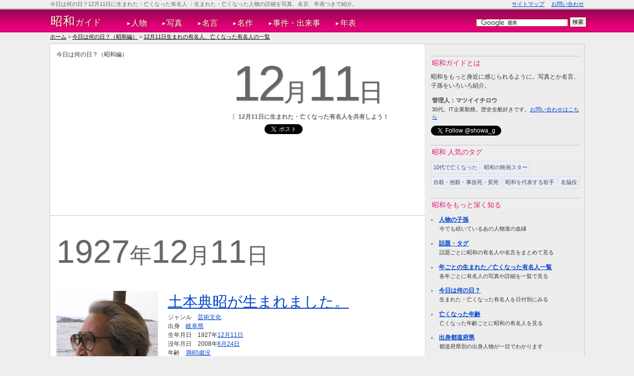

--- FILE ---
content_type: text/html; charset=UTF-8
request_url: https://showa-g.org/calendar/view/1211
body_size: 8065
content:
<!DOCTYPE html PUBLIC "-//W3C//DTD XHTML 1.0 Transitional//EN" "http://www.w3.org/TR/xhtml1/DTD/xhtml1-transitional.dtd">
<html>
<head>
	<meta http-equiv="Content-Type" content="text/html; charset=utf-8" />	<link rel="preconnect" href="https://www.doubleclickbygoogle.com">
<link rel="preconnect" href="https://www.googletagservices.com">
<link rel="preconnect" href="https://pagead2.googlesyndication.com">
<link rel="preconnect" href="https://googleads.g.doubleclick.net">
<link rel="preconnect" href="https://www.gstatic.com">
<link rel="preconnect" href="https://t0.gstatic.com">
<link rel="preconnect" href="https://t1.gstatic.com">
<link rel="preconnect" href="https://csi.gstatic.com">
<link rel="preconnect" href="https://tpc.googlesyndication.com">
<link rel="preconnect" href="https://fonts.gstatic.com">
<link rel="preconnect" href="https://ssl.gstatic.com">
<link rel="preconnect" href="https://www.facebook.com">
<link rel="preconnect" href="https://connect.facebook.net">
<link rel="preconnect" href="https://s-static.ak.facebook.com">
<link rel="preconnect" href="https://twitter.com">
<link rel="preconnect" href="https://code.jquery.com">
<link rel="preconnect" href="https://d.line-scdn.net">
<link rel="preconnect" href="https://www.google-analytics.com">
<link rel="preconnect" href="https://www.doubleclickbygoogle.com">

	<title>
		12月11日生まれの有名人、亡くなった有名人の一覧 | 昭和ガイド	</title>
				<meta name="keywords" content="12月11日,今日は何の日,有名人,昭和"/>		<meta name="description" content="今日は何の日？ということで、12月11日に生まれた有名人や亡くなった有名人の詳細を、写真や名言をまじえて紹介します。昭和ガイドは日本唯一の昭和時代総合サイトです。"/>			<meta property="og:title" content="12月11日生まれの有名人、亡くなった有名人の一覧 | 昭和ガイド" />
	<meta property="og:type" content="website" />
	<meta property="og:url" content="https://showa-g.org/calendar/view/1211" />
		<meta property="og:site_name" content="昭和ガイド" />
	<meta property="og:description" content="今日は何の日？ということで、12月11日に生まれた有名人や亡くなった有名人の詳細を、写真や名言をまじえて紹介します。昭和ガイドは日本唯一の昭和時代総合サイトです。"> 
	<meta property="fb:app_id" content="581988791847072" />
	<meta name="twitter:card" content="summary_large_image">
	<meta name="twitter:site" content="@showa_g">
		<link rel="apple-touch-icon" href='/apple-touch-icon.jpg' />
	<link href="/favicon.ico" type="image/x-icon" rel="icon"/><link href="/favicon.ico" type="image/x-icon" rel="shortcut icon"/>	<link rel="canonical" href="https://showa-g.org/calendar/view/1211" />
	
	<link rel="stylesheet" type="text/css" href="/guide/css/base.css"/>
	<link rel="stylesheet" type="text/css" href="/css/styles.css"/>
<link rel="stylesheet" type="text/css" href="/css/calendar.css"/>

	<script type="text/javascript" src="/guide/js/lazyload.min.js"></script>	<script>
		$(document).ready(function(){
			$("img.lazy").lazyload({
				effect : "fadeIn"
			});
		});
	</script>

		<script>
		(function(i,s,o,g,r,a,m){i['GoogleAnalyticsObject']=r;i[r]=i[r]||function(){
			(i[r].q=i[r].q||[]).push(arguments)},i[r].l=1*new Date();a=s.createElement(o),
			m=s.getElementsByTagName(o)[0];a.async=1;a.src=g;m.parentNode.insertBefore(a,m)
		})(window,document,'script','//www.google-analytics.com/analytics.js','ga');

		ga('create', 'UA-37479294-1', 'auto');
		ga('require', 'displayfeatures');
		ga('require', 'linkid');
		ga('send', 'pageview');
	</script>
	<script async src="https://pagead2.googlesyndication.com/pagead/js/adsbygoogle.js"></script>
	<script>
	     (adsbygoogle = window.adsbygoogle || []).push({
	          google_ad_client: "ca-pub-2600518239893000",
	          enable_page_level_ads: true
	     });
	</script>

	<!-- Reader Revenue Manager -->
	<script async type="application/javascript"
        src="https://news.google.com/swg/js/v1/swg-basic.js"></script>
	<script>
	  (self.SWG_BASIC = self.SWG_BASIC || []).push( basicSubscriptions => {
	    basicSubscriptions.init({
	      type: "NewsArticle",
	      isPartOfType: ["Product"],
	      isPartOfProductId: "CAowkJ-nDA:openaccess",
	      clientOptions: { theme: "light", lang: "ja" },
	    });
	  });
	</script>
</head>
<body>
	<div id="fb-root"></div>
	<div id='container'>
		<div id='page_top'></div>
		<div id='header'>
					<div id='headWrap'>
									<div id='headLine'>
						<h1>今日は何の日？12月11日に生まれた・亡くなった有名人</h1>
						<p id='summary'>：生まれた・亡くなった人物の詳細を写真、名言、年表つきで紹介。</p>
						<ul>
							<li><a href="/sitemaps">サイトマップ</a></li>
							<li><a href="/inquiries">お問い合わせ</a></li>
						</ul>
						<br class='clear' />
					</div>
							</div>
			<div id='gNaviWrap' class='clearFix'>
				<div id='gNavi'>
					<p id='siteId'><a href="/"><span>昭和</span>ガイド</a></p>
					<ul>
						<li><span>&#x25B6;</span><a href="/men">人物</a></li>
						<li><span>&#x25B6;</span><a href="/photos">写真</a></li>
						<li><span>&#x25B6;</span><a href="/wremarks">名言</a></li>
						<li><span>&#x25B6;</span><a href="/masterpieces">名作</a></li>
						<li><span>&#x25B6;</span><a href="/events">事件・出来事</a></li>
						<li><span>&#x25B6;</span><a href="/chronologies">年表</a></li>
					</ul>
					<div id='gcs'>
						<form action="https://showa-g.org/searchs/" id="cse-search-box">
						  <div>
						    <input type="hidden" name="cx" value="partner-pub-2600518239893000:8422911904" />
						    <input type="hidden" name="cof" value="FORID:10" />
						    <input type="hidden" name="ie" value="UTF-8" />
						    <input type="text" name="q" size="25" />
						    <input type="submit" name="sa" value="検索" />
						  </div>
						</form>
						<script type="text/javascript" src="https://www.google.co.jp/coop/cse/brand?form=cse-search-box&amp;lang=ja"></script>
					</div>
				</div>
			</div>
		</div>
		<!--<p style='width:960px;margin:0 auto;text-align:center;margin-bottom:4px'><a href='http://sengoku-g.net/blog/2014/06/murashige-araki.html' target='_blank'>戦国ガイド→『【実話】荒木村重は謀反の後、意外な人生を送っていた【軍師官兵衛で人気】』をUPしました。</a></p>-->
						<p id='breadcrumb'><a href="/">ホーム</a> > <a href="/calendar">今日は何の日？（昭和編）</a> > <a href="/calendar/view/1211">12月11日生まれの有名人、亡くなった有名人の一覧</a></p>
				</div>

		<div id='content' class='heightLineParent'>
			<div id='columnR'>
			
			<div id='view' class='clearFix'>
	<p id='vLead'>今日は何の日？（昭和編）</p>
	<div id= 'garbWrap' class='clearFix'>
					<div id='garbf'>
				<!-- shw_calendarViewHeadRecBig -->
				<ins class="adsbygoogle"
				     style="display:inline-block;width:336px;height:280px"
				     data-ad-client="ca-pub-2600518239893000"
				     data-ad-slot="9230117100"></ins>
				<script>
				(adsbygoogle = window.adsbygoogle || []).push({});
				</script>
			</div>
				<div id='garbfc'>
			<h2><span>12</span>月<span>11</span>日</h2>
						<p id='sTL'>12月11日に生まれた・亡くなった有名人を共有しよう！</p>
			<table id='sBT01'>
<tr>
	<td>
		<a href="https://b.hatena.ne.jp/entry/https%3A%2F%2Fshowa-g.org%2Fcalendar%2Fview%2F1211" class="hatena-bookmark-button" data-hatena-bookmark-title="12月11日生まれの有名人、亡くなった有名人の一覧" data-hatena-bookmark-layout="standard" title="このエントリーをはてなブックマークに追加"><img src="https://b.st-hatena.com/images/entry-button/button-only.gif" alt="このエントリーをはてなブックマークに追加" width="20" height="20" style="border: none;" /></a>
	</td>
	<td>
		<a href="https://twitter.com/share" class="twitter-share-button" data-lang="ja">ツイート</a>
	</td>
	<td>
		<div class="fb-like" data-href="https://showa-g.org/calendar/view/1211" data-layout="button_count" data-action="like" data-show-faces="false" data-share="false"></div>
	</td>
</table>		</div>
	</div>	
</div>

<div class='ib'>
						<h3 id='fYear'><span>1927</span>年<span>12</span>月<span>11</span>日</h3>
									<div class='manDetail clearFix'>
						<a href="/men/view/592"><img src="/img/01133_m.jpg" alt="土本典昭" id="photo01"/></a>						
						<div id='biography'>
							<p id='fullName'><a href="/men/view/592">土本典昭が生まれました。</a></p>
							<dl>
								<dt>ジャンル</dt>
								<dd>
									<a href="/men/index/nd:6">芸術文化</a>								</dd>
								<dt>出身</dt>
								<dd>
																	<a href="/prefectures/view/21">岐阜県</a>										
								</dd>
								<dt>生年月日</dt>
								<dd>
								1927年<a href="/calendar/view/1211">12月11日</a>								</dd>
								<dt>没年月日</dt>
								<dd>
								2008年<a href="/calendar/view/0624">6月24日</a>								</dd>
								<dt>年齢</dt>
								<dd><a href="/age/view/80">満80歳没</a></dd>
							</dl>
							<p class='bioCareer'>記録映画監督。代表作は、水俣病の今を映した一連の作品である。（<a href="/men/view/592">続きをみる</a>）</p>
							
															<dl class='manWremark'>
									<dt>土本典昭の名言</dt>
									<dd>
									『<a href="/wremarks/view/1053">記録なければ事実なし</a>』
									</dd>
								</dl>
													</div>
					</div>
									<h3><span>1929</span>年<span>12</span>月<span>11</span>日</h3>
									<div class='manDetail clearFix'>
						<a href="/men/view/739"><img src="/img/00765_m.jpg" alt="川上のぼる" id="photo01"/></a>						
						<div id='biography'>
							<p id='fullName'><a href="/men/view/739">川上のぼるが生まれました。</a></p>
							<dl>
								<dt>ジャンル</dt>
								<dd>
									<a href="/men/index/nd:5">芸能人</a>								</dd>
								<dt>出身</dt>
								<dd>
																	<a href="/prefectures/view/26">京都府</a>										
								</dd>
								<dt>生年月日</dt>
								<dd>
								1929年<a href="/calendar/view/1211">12月11日</a>								</dd>
								<dt>没年月日</dt>
								<dd>
								2013年<a href="/calendar/view/0907">9月7日</a>								</dd>
								<dt>年齢</dt>
								<dd><a href="/age/view/83">満83歳没</a></dd>
							</dl>
							<p class='bioCareer'>日本の腹話術師のパイオニア。NPO法人「日本腹話術師協会」名誉会長。本名は川上登。父は日本画家の川上拙以。息子で次男の川上じゅんも腹話術師。父の影響で幼い頃から芝居や寄席に親しみ、モノマネが得意...（<a href="/men/view/739">続きをみる</a>）</p>
							
													</div>
					</div>
									<h3><span>1970</span>年<span>12</span>月<span>11</span>日</h3>
									<div class='manDetail clearFix'>
						<a href="/men/view/615"><img src="/img/00597_m.jpg" alt="西口彰" id="photo01"/></a>						
						<div id='biography'>
							<p id='fullName'><a href="/men/view/615">西口彰が亡くなりました。</a></p>
							<dl>
								<dt>ジャンル</dt>
								<dd>
									<a href="/men/index/nd:9">犯罪者</a>								</dd>
								<dt>出身</dt>
								<dd>
																	<a href="/prefectures/view/27">大阪府</a>										
								</dd>
								<dt>生年月日</dt>
								<dd>
								1925年<a href="/calendar/view/1214">12月14日</a>								</dd>
								<dt>没年月日</dt>
								<dd>
								1970年<a href="/calendar/view/1211">12月11日</a>								</dd>
								<dt>年齢</dt>
								<dd><a href="/age/view/44">満44歳没</a></dd>
							</dl>
							<p class='bioCareer'>裁判所の判決文で『悪魔の申し子』とも形容された、戦後の犯罪史に残る連続殺人犯。天性の頭の切れと弁才で、大学教授や弁護士などの身分を騙り、わずか77日間の間に計5人を殺害し強盗を繰り返した。当時、...（<a href="/men/view/615">続きをみる</a>）</p>
							
															<dl class='manWremark'>
									<dt>西口彰の名言</dt>
									<dd>
									『<a href="/wremarks/view/1129">詐欺というのはしんどいね。やっぱり殺すのが、いちばん面倒がなくていいよ</a>』
									</dd>
								</dl>
													</div>
					</div>
									<h3><span>1984</span>年<span>12</span>月<span>11</span>日</h3>
									<div class='manDetail clearFix'>
						<a href="/men/view/457"><img src="/img/00470_m.jpg" alt="中西悟堂" id="photo01"/></a>						
						<div id='biography'>
							<p id='fullName'><a href="/men/view/457">中西悟堂が亡くなりました。</a></p>
							<dl>
								<dt>ジャンル</dt>
								<dd>
									<a href="/men/index/nd:6">芸術文化</a>&nbsp;/&nbsp;<a href="/men/index/nd:8">その他</a>								</dd>
								<dt>出身</dt>
								<dd>
																	<a href="/prefectures/view/17">石川県</a>										
								</dd>
								<dt>生年月日</dt>
								<dd>
								1895年<a href="/calendar/view/1116">11月16日</a>								</dd>
								<dt>没年月日</dt>
								<dd>
								1984年<a href="/calendar/view/1211">12月11日</a>								</dd>
								<dt>年齢</dt>
								<dd><a href="/age/view/89">満89歳没</a></dd>
							</dl>
							<p class='bioCareer'>「日本野鳥の会」創立者。日本における野鳥の研究・保護の礎を築いた人物で「野鳥」「探鳥」という言葉は中西悟堂が生み出したもの。歌人、詩人でもある。本名は富嗣で、悟堂は法名である。僧籍に身を置きなが...（<a href="/men/view/457">続きをみる</a>）</p>
							
															<dl class='manWremark'>
									<dt>中西悟堂の名言</dt>
									<dd>
									『<a href="/wremarks/view/846">野のものは野に置けという思想。それが『野鳥』</a>』
									</dd>
								</dl>
													</div>
					</div>
									<h3><span>2001</span>年<span>12</span>月<span>11</span>日</h3>
									<div class='manDetail clearFix'>
						<a href="/men/view/838"><img src="/img/01375_m.jpg" alt="千石剛賢" id="photo01"/></a>						
						<div id='biography'>
							<p id='fullName'><a href="/men/view/838">千石剛賢が亡くなりました。</a></p>
							<dl>
								<dt>ジャンル</dt>
								<dd>
									<a href="/men/index/nd:8">その他</a>								</dd>
								<dt>出身</dt>
								<dd>
																	<a href="/prefectures/view"></a>										
								</dd>
								<dt>生年月日</dt>
								<dd>
								1923年<a href="/calendar/view/0712">7月12日</a>								</dd>
								<dt>没年月日</dt>
								<dd>
								2001年<a href="/calendar/view/1211">12月11日</a>								</dd>
								<dt>年齢</dt>
								<dd><a href="/age/view/78">満78歳没</a></dd>
							</dl>
							<p class='bioCareer'>千石イエスとも呼ばれた宗教家。聖書を勉強する集まり『イエスの方舟』の主宰である。
1970年代後半から、家出をした高校生から既婚女性などが入信してくるようになり、女性を中心にした信者26名とと...（<a href="/men/view/838">続きをみる</a>）</p>
							
													</div>
					</div>
								
					<!-- shw_calendarViewFooterRWD -->
			<ins class="adsbygoogle"
				 style="display:block"
				 data-ad-client="ca-pub-2600518239893000"
				 data-ad-slot="8995704307"
				 data-ad-format="auto"></ins>
			<script>
				(adsbygoogle = window.adsbygoogle || []).push({});
			</script>
			</div>

<ul id='viewFooter'>
	<li><a href="/calendar/view/1210">←12月10日</a></li>
	<li><a href="/calendar">↑一覧へ戻る</a></li>
	<li><a href="/calendar/view/1212">12月12日→</a></li>
</ul>			<div class="fb-recommendations-bar" data-href="https://showa-g.org/calendar/view/1211" data-read-time="5" data-site="showa-g.org"></div>
			</div>
			<div id='columnL'>
				
<p class='lNH'>昭和ガイドとは</p>
昭和をもっと身近に感じられるように。写真とか名言、子孫をいろいろ紹介。
<div id='author'>
	<dl>
		<dt>管理人：マツイイチロウ</dt>
		<dd>30代。IT企業勤務。歴史全般好きです。<a href='mailto:info@bakumatsu.org'>お問い合わせはこちら</a></dd>
	</dl>
	<div>
		<a href="https://twitter.com/showa_g" class="twitter-follow-button" data-show-count="true" data-lang="en">@showa_gさんをフォロー</a>
		<div class="fb-like" data-href="https://www.facebook.com/showa.guide" data-send="true" data-layout="button_count" data-width="163" data-show-faces="false"></div>
		<div class="fb-follow" data-href="https://www.facebook.com/showa.guide" data-show-faces="true" data-width="163"></div>
	</div>
</div>


<p class='lNH'>昭和 人気のタグ</p>
<ul class='tags'>
			<li><a href="/tags/view/10代で亡くなった">10代で亡くなった</a></li>
			<li><a href="/tags/view/昭和の映画スター">昭和の映画スター</a></li>
			<li><a href="/tags/view/自殺・他殺・事故死・変死">自殺・他殺・事故死・変死</a></li>
			<li><a href="/tags/view/昭和を代表する歌手">昭和を代表する歌手</a></li>
			<li><a href="/tags/view/名脇役">名脇役</a></li>
	</ul>

<p class='lNH'>昭和をもっと深く知る</p>
<dl>
	<dt><a href="/posterities">人物の子孫</a></dt>
	<dd>今でも続いているあの人物達の血縁</dd>
	<dt><a href="/tags/">話題・タグ</a></dt>
	<dd>話題ごとに昭和の有名人や名言をまとめて見る</dd>
	<dt><a href="/years">年ごとの生まれた／亡くなった有名人一覧</a></dt>
	<dd>各年ごとに有名人の写真や詳細を一覧で見る</dd>
	<dt><a href="/calendar">今日は何の日？</a></dt>
	<dd>生まれた・亡くなった有名人を日付別にみる</dd>
	<dt><a href="/age">亡くなった年齢</a></dt>
	<dd>亡くなった年齢ごとに昭和の有名人を見る</dd>
	<dt><a href="/prefectures">出身都道府県</a></dt>
	<dd>都道府県別の出身人物が一目でわかります</dd>
	<dt><a href="/schools">出身学校、学歴</a></dt>
	<dd>出身大学、高校ごとに見る有名人の意外な学歴</dd>
	<dt><a href="/episodes">エピソード</a></dt>
	<dd>意外！？偉人に親しみがもてる逸話を紹介します</dd>
	<dt><a href="/places">記念館・銅像</a></dt>
	<dd>昭和の有名人にゆかりがある場所</dd>
</dl>

<p class='lNH'>昭和ガイドFacebook</p>
<div class="fb-like-box" data-href="http://www.facebook.com/showa.guide" data-width="300" data-height="250" data-show-faces="true" data-border-color="#EDEDED" data-stream="false" data-header="true"></div>

<ul style='color:#999;margin-left:1.2em;padding:2px;'>
  <li><a href="/policies/privacy">プライバシー・ポリシー</a></li>
  <li><a href="/policies/term">利用規約</a></li>
  <li><a href="/policies/legal">免責事項</a></li>
</ul>
			</div>
		</div>

		<div id='footer'>
			<div id="navFBTT">
	<a href='#'>トップへ戻る</a>
</div>

<div id='navFW'>
			<h2>関連を探す</h2>
		<p id='fbc'><a href="/">ホーム</a> > <a href="/calendar">今日は何の日？（昭和編）</a> > <a href="/calendar/view/1211">12月11日生まれの有名人、亡くなった有名人の一覧</a></p>
	
	<div id='navGF'>
		<h2>昭和時代と、他の時代をもっと知ってみる</h2>
		<p>日本の歴史をもっと身近に。昭和時代以外の人物や名言、子孫を紹介しています。</p>
				<dl>
			<dt>
				<a href="https://sengoku-g.net/" target='_blank'>
					<img src="https://sengoku-g.net/img/thumb_l.jpg" width="156" height="109" alt="戦国ガイド"/>					戦国ガイド				</a>
			</dt>
							<dd><a href="https://sengoku-g.net/men">武将・大名</a></dd>
							<dd><a href="https://sengoku-g.net/crests">家紋</a></dd>
							<dd><a href="https://sengoku-g.net/wremarks">名言・辞世の句</a></dd>
							<dd><a href="https://sengoku-g.net/events">年表・歴史</a></dd>
							<dd><a href="https://sengoku-g.net/posterities">子孫</a></dd>
							<dd><a href="https://sengoku-g.net/tags">話題・タグ</a></dd>
							<dd><a href="https://sengoku-g.net/prefectures">出身国</a></dd>
							<dd><a href="https://sengoku-g.net/age">亡くなった年齢</a></dd>
							<dd><a href="https://sengoku-g.net/episodes">逸話</a></dd>
							<dd><a href="https://sengoku-g.net/images">肖像画・画像</a></dd>
							<dd><a href="https://sengoku-g.net/productions">大河ドラマ・映画</a></dd>
							<dd><a href="https://sengoku-g.net/actors">出演俳優</a></dd>
							<dd><a href="https://sengoku-g.net/animegames">アニメ・ゲーム</a></dd>
							<dd><a href="https://sengoku-g.net/vactors">出演声優</a></dd>
							<dd><a href="https://sengoku-g.net/sitemaps">サイトマップ</a></dd>
						</dl>
				<dl>
			<dt>
				<a href="https://edo-g.com/" target='_blank'>
					<img src="https://edo-g.com/img/thumb_l.jpg" width="156" height="109" alt="江戸ガイド"/>					江戸ガイド				</a>
			</dt>
							<dd><a href="https://edo-g.com/men">人物</a></dd>
							<dd><a href="https://edo-g.com/images">肖像画・画像</a></dd>
							<dd><a href="https://edo-g.com/wremarks">名言・辞世の句</a></dd>
							<dd><a href="https://edo-g.com/events">事件・出来事</a></dd>
							<dd><a href="https://edo-g.com/chronologies">年表</a></dd>
							<dd><a href="https://edo-g.com/prefectures">出身国</a></dd>
							<dd><a href="https://edo-g.com/episodes">逸話</a></dd>
							<dd><a href="https://edo-g.com/posterities">子孫</a></dd>
							<dd><a href="https://edo-g.com/tags">話題・タグ</a></dd>
							<dd><a href="https://edo-g.com/productions">大河ドラマ・映画・ドラマ</a></dd>
							<dd><a href="https://edo-g.com/actors">出演俳優</a></dd>
							<dd><a href="https://edo-g.com/animegames">アニメ・ゲーム</a></dd>
							<dd><a href="https://edo-g.com/vactors">出演声優</a></dd>
							<dd><a href="https://edo-g.com/sitemaps">サイトマップ</a></dd>
						</dl>
				<dl>
			<dt>
				<a href="https://bakumatsu.org/" target='_blank'>
					<img src="https://bakumatsu.org/img/thumb_l.jpg" width="156" height="109" alt="幕末ガイド"/>					幕末ガイド				</a>
			</dt>
							<dd><a href="https://bakumatsu.org/men">志士</a></dd>
							<dd><a href="https://bakumatsu.org/photos">写真</a></dd>
							<dd><a href="https://bakumatsu.org/wremarks">名言・辞世の句</a></dd>
							<dd><a href="https://bakumatsu.org/events">事件・出来事</a></dd>
							<dd><a href="https://bakumatsu.org/chronologies">年表</a></dd>
							<dd><a href="https://bakumatsu.org/hans">藩</a></dd>
							<dd><a href="https://bakumatsu.org/calendar">今日は何の日？</a></dd>
							<dd><a href="https://bakumatsu.org/age">亡くなった年齢</a></dd>
							<dd><a href="https://bakumatsu.org/episodes">エピソード</a></dd>
							<dd><a href="https://bakumatsu.org/posterities">志士の子孫</a></dd>
							<dd><a href="https://bakumatsu.org/places">博物館・史跡・銅像</a></dd>
							<dd><a href="https://bakumatsu.org/tags">話題・タグ</a></dd>
							<dd><a href="https://bakumatsu.org/productions">大河ドラマ・映画・ドラマ</a></dd>
							<dd><a href="https://bakumatsu.org/actors">出演俳優</a></dd>
							<dd><a href="https://bakumatsu.org/animegames">アニメ・ゲーム</a></dd>
							<dd><a href="https://bakumatsu.org/vactors">出演声優</a></dd>
							<dd><a href="https://bakumatsu.org/links">リンク集</a></dd>
							<dd><a href="https://bakumatsu.org/sitemaps">サイトマップ</a></dd>
						</dl>
				<dl>
			<dt>
				<a href="https://meiji.bakumatsu.org/" target='_blank'>
					<img src="https://meiji.bakumatsu.org/img/thumb_l.jpg" width="156" height="109" alt="明治ガイド"/>					明治ガイド				</a>
			</dt>
							<dd><a href="https://meiji.bakumatsu.org/men">人物</a></dd>
							<dd><a href="https://meiji.bakumatsu.org/wars">戦争</a></dd>
							<dd><a href="https://meiji.bakumatsu.org/photos">写真</a></dd>
							<dd><a href="https://meiji.bakumatsu.org/wremarks">名言・辞世の句</a></dd>
							<dd><a href="https://meiji.bakumatsu.org/events">事件・出来事</a></dd>
							<dd><a href="https://meiji.bakumatsu.org/chronologies">年表</a></dd>
							<dd><a href="https://meiji.bakumatsu.org/posterities">子孫</a></dd>
							<dd><a href="https://meiji.bakumatsu.org/tags">話題・タグ</a></dd>
							<dd><a href="https://meiji.bakumatsu.org/calendar">今日は何の日？</a></dd>
							<dd><a href="https://meiji.bakumatsu.org/age">亡くなった年齢</a></dd>
							<dd><a href="https://meiji.bakumatsu.org/episodes">エピソード</a></dd>
							<dd><a href="https://meiji.bakumatsu.org/prefectures">出身都道府県</a></dd>
							<dd><a href="https://meiji.bakumatsu.org/places">博物館・史跡・銅像</a></dd>
							<dd><a href="https://meiji.bakumatsu.org/productions">大河ドラマ・映画・ドラマ</a></dd>
							<dd><a href="https://meiji.bakumatsu.org/actors">江戸作品 出演俳優</a></dd>
							<dd><a href="https://meiji.bakumatsu.org/sitemaps">サイトマップ</a></dd>
						</dl>
				<dl>
			<dt>
				<a href="https://taisho-g.com/" target='_blank'>
					<img src="https://taisho-g.com/img/thumb_l.jpg" width="156" height="109" alt="大正ガイド"/>					大正ガイド				</a>
			</dt>
							<dd><a href="https://taisho-g.com/men">人物</a></dd>
							<dd><a href="https://taisho-g.com/photos">写真</a></dd>
							<dd><a href="https://taisho-g.com/wremarks">名言</a></dd>
							<dd><a href="https://taisho-g.com/posterities">子孫</a></dd>
							<dd><a href="https://taisho-g.com/events">事件・出来事</a></dd>
							<dd><a href="https://taisho-g.com/chronologies">年表</a></dd>
							<dd><a href="https://taisho-g.com/episodes">エピソード</a></dd>
							<dd><a href="https://taisho-g.com/prefectures">出身都道府県</a></dd>
							<dd><a href="https://taisho-g.com/tags">話題・タグ</a></dd>
							<dd><a href="https://taisho-g.com/sitemaps">サイトマップ</a></dd>
						</dl>
				<dl class='currentSite'>
			<dt>
				<a href="https://showa-g.org/" target='_blank'>
					<img src="https://showa-g.org/img/thumb_l.jpg" width="156" height="109" alt="昭和ガイド"/>					昭和ガイド				</a>
			</dt>
							<dd><a href="https://showa-g.org/men">人物</a></dd>
							<dd><a href="https://showa-g.org/photos">写真</a></dd>
							<dd><a href="https://showa-g.org/wremarks">名言</a></dd>
							<dd><a href="https://showa-g.org/masterpieces">名作</a></dd>
							<dd><a href="https://showa-g.org/posterities">子孫</a></dd>
							<dd><a href="https://showa-g.org/events">事件・出来事</a></dd>
							<dd><a href="https://showa-g.org/chronologies">年表</a></dd>
							<dd><a href="https://showa-g.org/tags">話題・タグ</a></dd>
							<dd><a href="https://showa-g.org/years">年別の亡くなった・生まれた有名人一覧</a></dd>
							<dd><a href="https://showa-g.org/calendar">今日は何の日？</a></dd>
							<dd><a href="https://showa-g.org/age">亡くなった年齢</a></dd>
							<dd><a href="https://showa-g.org/prefectures">出身都道府県</a></dd>
							<dd><a href="https://showa-g.org/schools">出身学校、学歴</a></dd>
							<dd><a href="https://showa-g.org/episodes">エピソード</a></dd>
							<dd><a href="https://showa-g.org/places">博物館・銅像</a></dd>
							<dd><a href="https://showa-g.org/sitemaps">サイトマップ</a></dd>
						</dl>
				<dl>
			<dt>
				<a href="https://heisei-g.com/" target='_blank'>
					<img src="https://heisei-g.com/img/thumb_l.jpg" width="156" height="109" alt="平成ガイド"/>					平成ガイド				</a>
			</dt>
							<dd><a href="https://heisei-g.com/men">人物</a></dd>
							<dd><a href="https://heisei-g.com/photos">写真</a></dd>
							<dd><a href="https://heisei-g.com/wremarks">名言</a></dd>
							<dd><a href="https://heisei-g.com/masterpieces">名作</a></dd>
							<dd><a href="https://heisei-g.com/posterities">子ども・子孫</a></dd>
							<dd><a href="https://heisei-g.com/events">事件・出来事</a></dd>
							<dd><a href="https://heisei-g.com/tags">話題・タグ</a></dd>
							<dd><a href="https://heisei-g.com/years">年別の亡くなった・生まれた有名人一覧</a></dd>
							<dd><a href="https://heisei-g.com/calendar">今日は何の日？</a></dd>
							<dd><a href="https://heisei-g.com/age">亡くなった年齢</a></dd>
							<dd><a href="https://heisei-g.com/prefectures">出身都道府県</a></dd>
							<dd><a href="https://heisei-g.com/schools">出身学校、学歴</a></dd>
							<dd><a href="https://heisei-g.com/episodes">エピソード</a></dd>
							<dd><a href="https://heisei-g.com/sitemaps">サイトマップ</a></dd>
						</dl>
			</div>
</div>
		</div>
	</div>

			<!-- line SDKはヘッダで読み込み -->

	<!--  Twitter SDK -->
	<script>!function(d,s,id){var js,fjs=d.getElementsByTagName(s)[0],p=/^http:/.test(d.location)?'http':'https';if(!d.getElementById(id)){js=d.createElement(s);js.id=id;js.async=true;js.src=p+'://platform.twitter.com/widgets.js';fjs.parentNode.insertBefore(js,fjs);}}(document, 'script', 'twitter-wjs');</script>

	<!--  Facebook SDK -->
	<script>(function(d, s, id) {
			var js, fjs = d.getElementsByTagName(s)[0];
			if (d.getElementById(id)) return;
			js = d.createElement(s); js.id = id;
			js.src = "//connect.facebook.net/ja_JP/sdk.js#xfbml=1&version=v2.9&appId=581988791847072";
			fjs.parentNode.insertBefore(js, fjs);
		}(document, 'script', 'facebook-jssdk'));</script>

	<!--  hatena js -->
	<script type="text/javascript" src="https://b.st-hatena.com/js/bookmark_button.js" charset="utf-8" async="async"></script>
</body>
</html>


--- FILE ---
content_type: text/html; charset=utf-8
request_url: https://www.google.com/recaptcha/api2/aframe
body_size: 120
content:
<!DOCTYPE HTML><html><head><meta http-equiv="content-type" content="text/html; charset=UTF-8"></head><body><script nonce="wQxypVUwSITOS5fkrWR82g">/** Anti-fraud and anti-abuse applications only. See google.com/recaptcha */ try{var clients={'sodar':'https://pagead2.googlesyndication.com/pagead/sodar?'};window.addEventListener("message",function(a){try{if(a.source===window.parent){var b=JSON.parse(a.data);var c=clients[b['id']];if(c){var d=document.createElement('img');d.src=c+b['params']+'&rc='+(localStorage.getItem("rc::a")?sessionStorage.getItem("rc::b"):"");window.document.body.appendChild(d);sessionStorage.setItem("rc::e",parseInt(sessionStorage.getItem("rc::e")||0)+1);localStorage.setItem("rc::h",'1769085022451');}}}catch(b){}});window.parent.postMessage("_grecaptcha_ready", "*");}catch(b){}</script></body></html>

--- FILE ---
content_type: text/css
request_url: https://showa-g.org/css/calendar.css
body_size: 574
content:
@charset 'UTF-8';
/************************************
 VIEW
************************************/	
#view h2{
	line-height:1;
	font-size:4em;
	color:#666;
	margin-bottom:10px;
}
#view h2 span{
	font-size:2em;
	letter-spacing:-0.05em;
}
#view ul{
	margin:0 0 20px 1em;
	color:#666;
}
h3{
	color:#666;
	font-size:3.5em;
	margin:50px 0 30px;
}
h3 span{
	font-size:1.5em;
}
h3#fYear{
	margin-top:20px;
}
.manDetail{
	margin-bottom:30px;
}
#fullName{
	font-size:2.4em;
}
#photo01{
	float:left;
	margin-right:20px;
}
.noImage{
	width:203px;
	border:1px solid #CCC;
	float:left;
	margin-right:20px;
	text-align:center;
	height:200px;
	font-size:3em;
	color:#CCC;
	padding-top:70px;
}
#biography{
	float:left;
	width:505px;
	vertical-align:middle;
}
#biography dl{
	margin-bottom:1em;
}
#biography dt{
	float:left;
	margin-right:1em;
}
.bioCareer{
	margin-bottom:20px;
}
#biography .manWremark dt{
	float:none;
	font-weight:bold;
}
#biography .manWremark dd{
	font-size:2em;
}
#empty{
	margin-top:30px;
	font-size:2em;
}


/************************************
 INDEX
************************************/	

#prevM{
	float:left;
	width:150px;
	font-size:2.5em;
}
#index h3{
	float:left;
	font-size:2.5em;
	width:430px;
	text-align:center;
	margin:0;
}
#nextM{
	width:150px;
	float:right;
	font-size:2.5em;
	text-align:right;
}
#index table{
	margin-bottom:30px;
}
#index table td{
	font-size:2em;	
	padding:30px 10px;
	text-align:center;

}
#currentDate{
	background:#CCC;
}
#monthList{
	margin-top:20px;
	list-style-type:none;
	text-align:center;
}
#monthList li{
	font-size:1.4em;
	display:inline;
	padding-right:1em;
}
#aIndH{
	margin:25px 0 35px;
}

--- FILE ---
content_type: text/plain
request_url: https://www.google-analytics.com/j/collect?v=1&_v=j102&a=199949962&t=pageview&_s=1&dl=https%3A%2F%2Fshowa-g.org%2Fcalendar%2Fview%2F1211&ul=en-us%40posix&dt=12%E6%9C%8811%E6%97%A5%E7%94%9F%E3%81%BE%E3%82%8C%E3%81%AE%E6%9C%89%E5%90%8D%E4%BA%BA%E3%80%81%E4%BA%A1%E3%81%8F%E3%81%AA%E3%81%A3%E3%81%9F%E6%9C%89%E5%90%8D%E4%BA%BA%E3%81%AE%E4%B8%80%E8%A6%A7%20%7C%20%E6%98%AD%E5%92%8C%E3%82%AC%E3%82%A4%E3%83%89&sr=1280x720&vp=1280x720&_u=KGBAgEIhAAAAACAAI~&jid=1446630808&gjid=189692792&cid=1068942255.1769085020&tid=UA-37479294-1&_gid=1900225627.1769085020&_slc=1&z=630845082
body_size: -449
content:
2,cG-WLSCTZ25LX